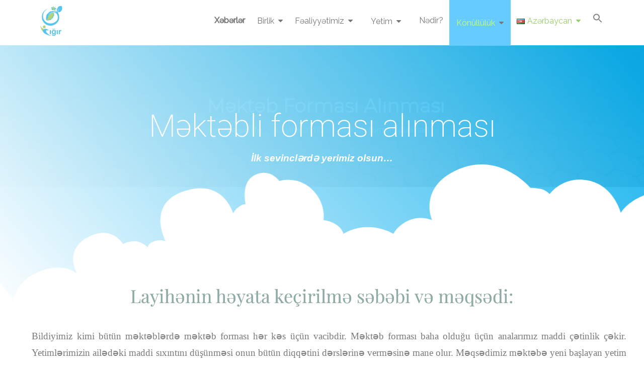

--- FILE ---
content_type: text/html; charset=UTF-8
request_url: https://cigirbirlik.com/layihelerimiz/mekteb-formasi-alinmasi/
body_size: 14733
content:
<!doctype html>
<html lang="az">

	<head>
    <meta charset="UTF-8">
    <meta name="viewport" content="width=device-width, initial-scale=1">
    <link rel="profile" href="https://gmpg.org/xfn/11">

    <title>Məktəb forması alınması &#8211; Cığır Birliyi Rəsmi Web Səhifəsi</title>
<meta name='robots' content='max-image-preview:large' />
	<style>img:is([sizes="auto" i], [sizes^="auto," i]) { contain-intrinsic-size: 3000px 1500px }</style>
	<link rel="alternate" href="https://cigirbirlik.com/layihelerimiz/mekteb-formasi-alinmasi/" hreflang="az" />
<link rel="alternate" href="https://cigirbirlik.com/en/our-projects/buying-school-uniform/" hreflang="en" />
<link rel='dns-prefetch' href='//fonts.googleapis.com' />
<link rel="alternate" type="application/rss+xml" title="Cığır Birliyi Rəsmi Web Səhifəsi &raquo; Qidalandırıcısı" href="https://cigirbirlik.com/feed/" />
<link rel="alternate" type="application/rss+xml" title="Cığır Birliyi Rəsmi Web Səhifəsi &raquo; Şərh Qidalandırıcısı" href="https://cigirbirlik.com/comments/feed/" />
<script type="text/javascript">
/* <![CDATA[ */
window._wpemojiSettings = {"baseUrl":"https:\/\/s.w.org\/images\/core\/emoji\/15.0.3\/72x72\/","ext":".png","svgUrl":"https:\/\/s.w.org\/images\/core\/emoji\/15.0.3\/svg\/","svgExt":".svg","source":{"concatemoji":"https:\/\/cigirbirlik.com\/wp-includes\/js\/wp-emoji-release.min.js?ver=6.7.4"}};
/*! This file is auto-generated */
!function(i,n){var o,s,e;function c(e){try{var t={supportTests:e,timestamp:(new Date).valueOf()};sessionStorage.setItem(o,JSON.stringify(t))}catch(e){}}function p(e,t,n){e.clearRect(0,0,e.canvas.width,e.canvas.height),e.fillText(t,0,0);var t=new Uint32Array(e.getImageData(0,0,e.canvas.width,e.canvas.height).data),r=(e.clearRect(0,0,e.canvas.width,e.canvas.height),e.fillText(n,0,0),new Uint32Array(e.getImageData(0,0,e.canvas.width,e.canvas.height).data));return t.every(function(e,t){return e===r[t]})}function u(e,t,n){switch(t){case"flag":return n(e,"\ud83c\udff3\ufe0f\u200d\u26a7\ufe0f","\ud83c\udff3\ufe0f\u200b\u26a7\ufe0f")?!1:!n(e,"\ud83c\uddfa\ud83c\uddf3","\ud83c\uddfa\u200b\ud83c\uddf3")&&!n(e,"\ud83c\udff4\udb40\udc67\udb40\udc62\udb40\udc65\udb40\udc6e\udb40\udc67\udb40\udc7f","\ud83c\udff4\u200b\udb40\udc67\u200b\udb40\udc62\u200b\udb40\udc65\u200b\udb40\udc6e\u200b\udb40\udc67\u200b\udb40\udc7f");case"emoji":return!n(e,"\ud83d\udc26\u200d\u2b1b","\ud83d\udc26\u200b\u2b1b")}return!1}function f(e,t,n){var r="undefined"!=typeof WorkerGlobalScope&&self instanceof WorkerGlobalScope?new OffscreenCanvas(300,150):i.createElement("canvas"),a=r.getContext("2d",{willReadFrequently:!0}),o=(a.textBaseline="top",a.font="600 32px Arial",{});return e.forEach(function(e){o[e]=t(a,e,n)}),o}function t(e){var t=i.createElement("script");t.src=e,t.defer=!0,i.head.appendChild(t)}"undefined"!=typeof Promise&&(o="wpEmojiSettingsSupports",s=["flag","emoji"],n.supports={everything:!0,everythingExceptFlag:!0},e=new Promise(function(e){i.addEventListener("DOMContentLoaded",e,{once:!0})}),new Promise(function(t){var n=function(){try{var e=JSON.parse(sessionStorage.getItem(o));if("object"==typeof e&&"number"==typeof e.timestamp&&(new Date).valueOf()<e.timestamp+604800&&"object"==typeof e.supportTests)return e.supportTests}catch(e){}return null}();if(!n){if("undefined"!=typeof Worker&&"undefined"!=typeof OffscreenCanvas&&"undefined"!=typeof URL&&URL.createObjectURL&&"undefined"!=typeof Blob)try{var e="postMessage("+f.toString()+"("+[JSON.stringify(s),u.toString(),p.toString()].join(",")+"));",r=new Blob([e],{type:"text/javascript"}),a=new Worker(URL.createObjectURL(r),{name:"wpTestEmojiSupports"});return void(a.onmessage=function(e){c(n=e.data),a.terminate(),t(n)})}catch(e){}c(n=f(s,u,p))}t(n)}).then(function(e){for(var t in e)n.supports[t]=e[t],n.supports.everything=n.supports.everything&&n.supports[t],"flag"!==t&&(n.supports.everythingExceptFlag=n.supports.everythingExceptFlag&&n.supports[t]);n.supports.everythingExceptFlag=n.supports.everythingExceptFlag&&!n.supports.flag,n.DOMReady=!1,n.readyCallback=function(){n.DOMReady=!0}}).then(function(){return e}).then(function(){var e;n.supports.everything||(n.readyCallback(),(e=n.source||{}).concatemoji?t(e.concatemoji):e.wpemoji&&e.twemoji&&(t(e.twemoji),t(e.wpemoji)))}))}((window,document),window._wpemojiSettings);
/* ]]> */
</script>
<style id='wp-emoji-styles-inline-css' type='text/css'>

	img.wp-smiley, img.emoji {
		display: inline !important;
		border: none !important;
		box-shadow: none !important;
		height: 1em !important;
		width: 1em !important;
		margin: 0 0.07em !important;
		vertical-align: -0.1em !important;
		background: none !important;
		padding: 0 !important;
	}
</style>
<style id='classic-theme-styles-inline-css' type='text/css'>
/*! This file is auto-generated */
.wp-block-button__link{color:#fff;background-color:#32373c;border-radius:9999px;box-shadow:none;text-decoration:none;padding:calc(.667em + 2px) calc(1.333em + 2px);font-size:1.125em}.wp-block-file__button{background:#32373c;color:#fff;text-decoration:none}
</style>
<style id='global-styles-inline-css' type='text/css'>
:root{--wp--preset--aspect-ratio--square: 1;--wp--preset--aspect-ratio--4-3: 4/3;--wp--preset--aspect-ratio--3-4: 3/4;--wp--preset--aspect-ratio--3-2: 3/2;--wp--preset--aspect-ratio--2-3: 2/3;--wp--preset--aspect-ratio--16-9: 16/9;--wp--preset--aspect-ratio--9-16: 9/16;--wp--preset--color--black: #000000;--wp--preset--color--cyan-bluish-gray: #abb8c3;--wp--preset--color--white: #ffffff;--wp--preset--color--pale-pink: #f78da7;--wp--preset--color--vivid-red: #cf2e2e;--wp--preset--color--luminous-vivid-orange: #ff6900;--wp--preset--color--luminous-vivid-amber: #fcb900;--wp--preset--color--light-green-cyan: #7bdcb5;--wp--preset--color--vivid-green-cyan: #00d084;--wp--preset--color--pale-cyan-blue: #8ed1fc;--wp--preset--color--vivid-cyan-blue: #0693e3;--wp--preset--color--vivid-purple: #9b51e0;--wp--preset--gradient--vivid-cyan-blue-to-vivid-purple: linear-gradient(135deg,rgba(6,147,227,1) 0%,rgb(155,81,224) 100%);--wp--preset--gradient--light-green-cyan-to-vivid-green-cyan: linear-gradient(135deg,rgb(122,220,180) 0%,rgb(0,208,130) 100%);--wp--preset--gradient--luminous-vivid-amber-to-luminous-vivid-orange: linear-gradient(135deg,rgba(252,185,0,1) 0%,rgba(255,105,0,1) 100%);--wp--preset--gradient--luminous-vivid-orange-to-vivid-red: linear-gradient(135deg,rgba(255,105,0,1) 0%,rgb(207,46,46) 100%);--wp--preset--gradient--very-light-gray-to-cyan-bluish-gray: linear-gradient(135deg,rgb(238,238,238) 0%,rgb(169,184,195) 100%);--wp--preset--gradient--cool-to-warm-spectrum: linear-gradient(135deg,rgb(74,234,220) 0%,rgb(151,120,209) 20%,rgb(207,42,186) 40%,rgb(238,44,130) 60%,rgb(251,105,98) 80%,rgb(254,248,76) 100%);--wp--preset--gradient--blush-light-purple: linear-gradient(135deg,rgb(255,206,236) 0%,rgb(152,150,240) 100%);--wp--preset--gradient--blush-bordeaux: linear-gradient(135deg,rgb(254,205,165) 0%,rgb(254,45,45) 50%,rgb(107,0,62) 100%);--wp--preset--gradient--luminous-dusk: linear-gradient(135deg,rgb(255,203,112) 0%,rgb(199,81,192) 50%,rgb(65,88,208) 100%);--wp--preset--gradient--pale-ocean: linear-gradient(135deg,rgb(255,245,203) 0%,rgb(182,227,212) 50%,rgb(51,167,181) 100%);--wp--preset--gradient--electric-grass: linear-gradient(135deg,rgb(202,248,128) 0%,rgb(113,206,126) 100%);--wp--preset--gradient--midnight: linear-gradient(135deg,rgb(2,3,129) 0%,rgb(40,116,252) 100%);--wp--preset--font-size--small: 13px;--wp--preset--font-size--medium: 20px;--wp--preset--font-size--large: 36px;--wp--preset--font-size--x-large: 42px;--wp--preset--spacing--20: 0.44rem;--wp--preset--spacing--30: 0.67rem;--wp--preset--spacing--40: 1rem;--wp--preset--spacing--50: 1.5rem;--wp--preset--spacing--60: 2.25rem;--wp--preset--spacing--70: 3.38rem;--wp--preset--spacing--80: 5.06rem;--wp--preset--shadow--natural: 6px 6px 9px rgba(0, 0, 0, 0.2);--wp--preset--shadow--deep: 12px 12px 50px rgba(0, 0, 0, 0.4);--wp--preset--shadow--sharp: 6px 6px 0px rgba(0, 0, 0, 0.2);--wp--preset--shadow--outlined: 6px 6px 0px -3px rgba(255, 255, 255, 1), 6px 6px rgba(0, 0, 0, 1);--wp--preset--shadow--crisp: 6px 6px 0px rgba(0, 0, 0, 1);}:where(.is-layout-flex){gap: 0.5em;}:where(.is-layout-grid){gap: 0.5em;}body .is-layout-flex{display: flex;}.is-layout-flex{flex-wrap: wrap;align-items: center;}.is-layout-flex > :is(*, div){margin: 0;}body .is-layout-grid{display: grid;}.is-layout-grid > :is(*, div){margin: 0;}:where(.wp-block-columns.is-layout-flex){gap: 2em;}:where(.wp-block-columns.is-layout-grid){gap: 2em;}:where(.wp-block-post-template.is-layout-flex){gap: 1.25em;}:where(.wp-block-post-template.is-layout-grid){gap: 1.25em;}.has-black-color{color: var(--wp--preset--color--black) !important;}.has-cyan-bluish-gray-color{color: var(--wp--preset--color--cyan-bluish-gray) !important;}.has-white-color{color: var(--wp--preset--color--white) !important;}.has-pale-pink-color{color: var(--wp--preset--color--pale-pink) !important;}.has-vivid-red-color{color: var(--wp--preset--color--vivid-red) !important;}.has-luminous-vivid-orange-color{color: var(--wp--preset--color--luminous-vivid-orange) !important;}.has-luminous-vivid-amber-color{color: var(--wp--preset--color--luminous-vivid-amber) !important;}.has-light-green-cyan-color{color: var(--wp--preset--color--light-green-cyan) !important;}.has-vivid-green-cyan-color{color: var(--wp--preset--color--vivid-green-cyan) !important;}.has-pale-cyan-blue-color{color: var(--wp--preset--color--pale-cyan-blue) !important;}.has-vivid-cyan-blue-color{color: var(--wp--preset--color--vivid-cyan-blue) !important;}.has-vivid-purple-color{color: var(--wp--preset--color--vivid-purple) !important;}.has-black-background-color{background-color: var(--wp--preset--color--black) !important;}.has-cyan-bluish-gray-background-color{background-color: var(--wp--preset--color--cyan-bluish-gray) !important;}.has-white-background-color{background-color: var(--wp--preset--color--white) !important;}.has-pale-pink-background-color{background-color: var(--wp--preset--color--pale-pink) !important;}.has-vivid-red-background-color{background-color: var(--wp--preset--color--vivid-red) !important;}.has-luminous-vivid-orange-background-color{background-color: var(--wp--preset--color--luminous-vivid-orange) !important;}.has-luminous-vivid-amber-background-color{background-color: var(--wp--preset--color--luminous-vivid-amber) !important;}.has-light-green-cyan-background-color{background-color: var(--wp--preset--color--light-green-cyan) !important;}.has-vivid-green-cyan-background-color{background-color: var(--wp--preset--color--vivid-green-cyan) !important;}.has-pale-cyan-blue-background-color{background-color: var(--wp--preset--color--pale-cyan-blue) !important;}.has-vivid-cyan-blue-background-color{background-color: var(--wp--preset--color--vivid-cyan-blue) !important;}.has-vivid-purple-background-color{background-color: var(--wp--preset--color--vivid-purple) !important;}.has-black-border-color{border-color: var(--wp--preset--color--black) !important;}.has-cyan-bluish-gray-border-color{border-color: var(--wp--preset--color--cyan-bluish-gray) !important;}.has-white-border-color{border-color: var(--wp--preset--color--white) !important;}.has-pale-pink-border-color{border-color: var(--wp--preset--color--pale-pink) !important;}.has-vivid-red-border-color{border-color: var(--wp--preset--color--vivid-red) !important;}.has-luminous-vivid-orange-border-color{border-color: var(--wp--preset--color--luminous-vivid-orange) !important;}.has-luminous-vivid-amber-border-color{border-color: var(--wp--preset--color--luminous-vivid-amber) !important;}.has-light-green-cyan-border-color{border-color: var(--wp--preset--color--light-green-cyan) !important;}.has-vivid-green-cyan-border-color{border-color: var(--wp--preset--color--vivid-green-cyan) !important;}.has-pale-cyan-blue-border-color{border-color: var(--wp--preset--color--pale-cyan-blue) !important;}.has-vivid-cyan-blue-border-color{border-color: var(--wp--preset--color--vivid-cyan-blue) !important;}.has-vivid-purple-border-color{border-color: var(--wp--preset--color--vivid-purple) !important;}.has-vivid-cyan-blue-to-vivid-purple-gradient-background{background: var(--wp--preset--gradient--vivid-cyan-blue-to-vivid-purple) !important;}.has-light-green-cyan-to-vivid-green-cyan-gradient-background{background: var(--wp--preset--gradient--light-green-cyan-to-vivid-green-cyan) !important;}.has-luminous-vivid-amber-to-luminous-vivid-orange-gradient-background{background: var(--wp--preset--gradient--luminous-vivid-amber-to-luminous-vivid-orange) !important;}.has-luminous-vivid-orange-to-vivid-red-gradient-background{background: var(--wp--preset--gradient--luminous-vivid-orange-to-vivid-red) !important;}.has-very-light-gray-to-cyan-bluish-gray-gradient-background{background: var(--wp--preset--gradient--very-light-gray-to-cyan-bluish-gray) !important;}.has-cool-to-warm-spectrum-gradient-background{background: var(--wp--preset--gradient--cool-to-warm-spectrum) !important;}.has-blush-light-purple-gradient-background{background: var(--wp--preset--gradient--blush-light-purple) !important;}.has-blush-bordeaux-gradient-background{background: var(--wp--preset--gradient--blush-bordeaux) !important;}.has-luminous-dusk-gradient-background{background: var(--wp--preset--gradient--luminous-dusk) !important;}.has-pale-ocean-gradient-background{background: var(--wp--preset--gradient--pale-ocean) !important;}.has-electric-grass-gradient-background{background: var(--wp--preset--gradient--electric-grass) !important;}.has-midnight-gradient-background{background: var(--wp--preset--gradient--midnight) !important;}.has-small-font-size{font-size: var(--wp--preset--font-size--small) !important;}.has-medium-font-size{font-size: var(--wp--preset--font-size--medium) !important;}.has-large-font-size{font-size: var(--wp--preset--font-size--large) !important;}.has-x-large-font-size{font-size: var(--wp--preset--font-size--x-large) !important;}
:where(.wp-block-post-template.is-layout-flex){gap: 1.25em;}:where(.wp-block-post-template.is-layout-grid){gap: 1.25em;}
:where(.wp-block-columns.is-layout-flex){gap: 2em;}:where(.wp-block-columns.is-layout-grid){gap: 2em;}
:root :where(.wp-block-pullquote){font-size: 1.5em;line-height: 1.6;}
</style>
<link rel='stylesheet' id='socials-ignited-css' href='https://cigirbirlik.com/wp-content/plugins/socials-ignited/includes/assets/css/style.min.css?ver=2.0.0' type='text/css' media='all' />
<link rel='stylesheet' id='ivory-search-styles-css' href='https://cigirbirlik.com/wp-content/plugins/add-search-to-menu/public/css/ivory-search.min.css?ver=5.5.11' type='text/css' media='all' />
<link rel='stylesheet' id='ngo-charity-lite-style-css' href='https://cigirbirlik.com/wp-content/themes/ngo-charity-lite/style.css?ver=6.7.4' type='text/css' media='all' />
<link rel='stylesheet' id='ngo-charity-lite-fonts-css' href='//fonts.googleapis.com/css?family=Montserrat%3A300%7CRaleway%3A400%2C500' type='text/css' media='all' />
<link rel='stylesheet' id='ngo-charity-custom-style-css' href='https://cigirbirlik.com/wp-content/themes/ngo-charity-lite/assets/css/ngo-charity-lite.css?ver=6.7.4' type='text/css' media='all' />
<link rel='stylesheet' id='dflip-style-css' href='https://cigirbirlik.com/wp-content/plugins/3d-flipbook-dflip-lite/assets/css/dflip.min.css?ver=2.3.65' type='text/css' media='all' />
<link rel='stylesheet' id='elementor-icons-css' href='https://cigirbirlik.com/wp-content/plugins/elementor/assets/lib/eicons/css/elementor-icons.min.css?ver=5.40.0' type='text/css' media='all' />
<link rel='stylesheet' id='elementor-frontend-css' href='https://cigirbirlik.com/wp-content/plugins/elementor/assets/css/frontend.min.css?ver=3.29.2' type='text/css' media='all' />
<link rel='stylesheet' id='elementor-post-7857-css' href='https://cigirbirlik.com/wp-content/uploads/elementor/css/post-7857.css?ver=1739561286' type='text/css' media='all' />
<link rel='stylesheet' id='font-awesome-5-all-css' href='https://cigirbirlik.com/wp-content/plugins/elementor/assets/lib/font-awesome/css/all.min.css?ver=3.29.2' type='text/css' media='all' />
<link rel='stylesheet' id='font-awesome-4-shim-css' href='https://cigirbirlik.com/wp-content/plugins/elementor/assets/lib/font-awesome/css/v4-shims.min.css?ver=3.29.2' type='text/css' media='all' />
<link rel='stylesheet' id='widget-text-editor-css' href='https://cigirbirlik.com/wp-content/plugins/elementor/assets/css/widget-text-editor.min.css?ver=3.29.2' type='text/css' media='all' />
<link rel='stylesheet' id='widget-heading-css' href='https://cigirbirlik.com/wp-content/plugins/elementor/assets/css/widget-heading.min.css?ver=3.29.2' type='text/css' media='all' />
<link rel='stylesheet' id='e-shapes-css' href='https://cigirbirlik.com/wp-content/plugins/elementor/assets/css/conditionals/shapes.min.css?ver=3.29.2' type='text/css' media='all' />
<link rel='stylesheet' id='widget-spacer-css' href='https://cigirbirlik.com/wp-content/plugins/elementor/assets/css/widget-spacer.min.css?ver=3.29.2' type='text/css' media='all' />
<link rel='stylesheet' id='swiper-css' href='https://cigirbirlik.com/wp-content/plugins/elementor/assets/lib/swiper/v8/css/swiper.min.css?ver=8.4.5' type='text/css' media='all' />
<link rel='stylesheet' id='e-swiper-css' href='https://cigirbirlik.com/wp-content/plugins/elementor/assets/css/conditionals/e-swiper.min.css?ver=3.29.2' type='text/css' media='all' />
<link rel='stylesheet' id='widget-image-carousel-css' href='https://cigirbirlik.com/wp-content/plugins/elementor/assets/css/widget-image-carousel.min.css?ver=3.29.2' type='text/css' media='all' />
<link rel='stylesheet' id='widget-social-icons-css' href='https://cigirbirlik.com/wp-content/plugins/elementor/assets/css/widget-social-icons.min.css?ver=3.29.2' type='text/css' media='all' />
<link rel='stylesheet' id='e-apple-webkit-css' href='https://cigirbirlik.com/wp-content/plugins/elementor/assets/css/conditionals/apple-webkit.min.css?ver=3.29.2' type='text/css' media='all' />
<link rel='stylesheet' id='e-animation-bounce-css' href='https://cigirbirlik.com/wp-content/plugins/elementor/assets/lib/animations/styles/bounce.min.css?ver=3.29.2' type='text/css' media='all' />
<link rel='stylesheet' id='e-animation-zoomInRight-css' href='https://cigirbirlik.com/wp-content/plugins/elementor/assets/lib/animations/styles/zoomInRight.min.css?ver=3.29.2' type='text/css' media='all' />
<link rel='stylesheet' id='elementor-post-4934-css' href='https://cigirbirlik.com/wp-content/uploads/elementor/css/post-4934.css?ver=1739633476' type='text/css' media='all' />
<link rel='stylesheet' id='elementor-gf-local-roboto-css' href='https://cigirbirlik.com/wp-content/uploads/elementor/google-fonts/css/roboto.css?ver=1750241700' type='text/css' media='all' />
<link rel='stylesheet' id='elementor-gf-local-robotoslab-css' href='https://cigirbirlik.com/wp-content/uploads/elementor/google-fonts/css/robotoslab.css?ver=1750241708' type='text/css' media='all' />
<link rel='stylesheet' id='elementor-gf-local-playfairdisplay-css' href='https://cigirbirlik.com/wp-content/uploads/elementor/google-fonts/css/playfairdisplay.css?ver=1750241819' type='text/css' media='all' />
<link rel='stylesheet' id='elementor-icons-shared-0-css' href='https://cigirbirlik.com/wp-content/plugins/elementor/assets/lib/font-awesome/css/fontawesome.min.css?ver=5.15.3' type='text/css' media='all' />
<link rel='stylesheet' id='elementor-icons-fa-brands-css' href='https://cigirbirlik.com/wp-content/plugins/elementor/assets/lib/font-awesome/css/brands.min.css?ver=5.15.3' type='text/css' media='all' />
<script type="text/javascript" src="https://cigirbirlik.com/wp-includes/js/jquery/jquery.min.js?ver=3.7.1" id="jquery-core-js"></script>
<script type="text/javascript" src="https://cigirbirlik.com/wp-includes/js/jquery/jquery-migrate.min.js?ver=3.4.1" id="jquery-migrate-js"></script>
<script type="text/javascript" src="https://cigirbirlik.com/wp-content/plugins/elementor/assets/lib/font-awesome/js/v4-shims.min.js?ver=3.29.2" id="font-awesome-4-shim-js"></script>
<link rel="https://api.w.org/" href="https://cigirbirlik.com/wp-json/" /><link rel="alternate" title="JSON" type="application/json" href="https://cigirbirlik.com/wp-json/wp/v2/pages/4934" /><link rel="EditURI" type="application/rsd+xml" title="RSD" href="https://cigirbirlik.com/xmlrpc.php?rsd" />
<meta name="generator" content="WordPress 6.7.4" />
<link rel="canonical" href="https://cigirbirlik.com/layihelerimiz/mekteb-formasi-alinmasi/" />
<link rel='shortlink' href='https://cigirbirlik.com/?p=4934' />
<link rel="alternate" title="oEmbed (JSON)" type="application/json+oembed" href="https://cigirbirlik.com/wp-json/oembed/1.0/embed?url=https%3A%2F%2Fcigirbirlik.com%2Flayihelerimiz%2Fmekteb-formasi-alinmasi%2F" />
<link rel="alternate" title="oEmbed (XML)" type="text/xml+oembed" href="https://cigirbirlik.com/wp-json/oembed/1.0/embed?url=https%3A%2F%2Fcigirbirlik.com%2Flayihelerimiz%2Fmekteb-formasi-alinmasi%2F&#038;format=xml" />
<meta name="generator" content="Elementor 3.29.2; features: additional_custom_breakpoints, e_local_google_fonts; settings: css_print_method-external, google_font-enabled, font_display-auto">
			<style>
				.e-con.e-parent:nth-of-type(n+4):not(.e-lazyloaded):not(.e-no-lazyload),
				.e-con.e-parent:nth-of-type(n+4):not(.e-lazyloaded):not(.e-no-lazyload) * {
					background-image: none !important;
				}
				@media screen and (max-height: 1024px) {
					.e-con.e-parent:nth-of-type(n+3):not(.e-lazyloaded):not(.e-no-lazyload),
					.e-con.e-parent:nth-of-type(n+3):not(.e-lazyloaded):not(.e-no-lazyload) * {
						background-image: none !important;
					}
				}
				@media screen and (max-height: 640px) {
					.e-con.e-parent:nth-of-type(n+2):not(.e-lazyloaded):not(.e-no-lazyload),
					.e-con.e-parent:nth-of-type(n+2):not(.e-lazyloaded):not(.e-no-lazyload) * {
						background-image: none !important;
					}
				}
			</style>
			<link rel="icon" href="https://cigirbirlik.com/wp-content/uploads/2021/12/cropped-logo-scaled-2-32x32.jpg" sizes="32x32" />
<link rel="icon" href="https://cigirbirlik.com/wp-content/uploads/2021/12/cropped-logo-scaled-2-192x192.jpg" sizes="192x192" />
<link rel="apple-touch-icon" href="https://cigirbirlik.com/wp-content/uploads/2021/12/cropped-logo-scaled-2-180x180.jpg" />
<meta name="msapplication-TileImage" content="https://cigirbirlik.com/wp-content/uploads/2021/12/cropped-logo-scaled-2-270x270.jpg" />
		<style type="text/css" id="wp-custom-css">
			
.menu-item-3378 {
    border: none;
    color: white;
    background-color: #99cc66;
    padding: 4px 7px;
    cursor: pointer;
}

.menu-item-3364 {
    
	border: none;
    color: red;
    background-color: #66ccff;
    padding: 4px 2px;
    cursor: pointer;
}

.menu-item-3087 {
    border: none;
    padding: 1px 12px;
    cursor: pointer;

}

.navbar-header {
    border: none;
    padding: 0px 0px;
    cursor: pointer;
    margin-bottom: 0px;
	
}

/* TR menu */
.menu-item-3251{
    border: none;
    color: white;
    background-color: #66ccff;
    padding: 4px 2px;
    cursor: pointer;
}

.menu-item-3254 {
    border: none;
    color: white;
    background-color: #99cc66;
    padding: 4px 7px;
    cursor: pointer;
	}


/* RU menu */
.menu-item-6198{
    border: none;
    color: white;
    background-color: #66ccff;
    padding: 4px 2px;
    cursor: pointer;
}

.menu-item-6199 {
    border: none;
    color: white;
    background-color: #99cc66;
    padding: 4px 7px;
    cursor: pointer;
	}

/* EN menu */
.menu-item-6291{
    border: none;
    color: white;
    background-color: #66ccff;
    padding: 4px 2px;
    cursor: pointer;
}

.menu-item-6292 {
    border: none;
    color: white;
    background-color: #99cc66;
    padding: 4px 7px;
    cursor: pointer;
	}

		</style>
					<style type="text/css">
					.is-form-id-7049 .is-search-submit:focus,
			.is-form-id-7049 .is-search-submit:hover,
			.is-form-id-7049 .is-search-submit,
            .is-form-id-7049 .is-search-icon {
			            background-color: #ffffff !important;            			}
            			.is-form-style-1.is-form-id-7049 .is-search-input:focus,
			.is-form-style-1.is-form-id-7049 .is-search-input:hover,
			.is-form-style-1.is-form-id-7049 .is-search-input,
			.is-form-style-2.is-form-id-7049 .is-search-input:focus,
			.is-form-style-2.is-form-id-7049 .is-search-input:hover,
			.is-form-style-2.is-form-id-7049 .is-search-input,
			.is-form-style-3.is-form-id-7049 .is-search-input:focus,
			.is-form-style-3.is-form-id-7049 .is-search-input:hover,
			.is-form-style-3.is-form-id-7049 .is-search-input,
			.is-form-id-7049 .is-search-input:focus,
			.is-form-id-7049 .is-search-input:hover,
			.is-form-id-7049 .is-search-input {
                                                                                                background-color: #ffffff !important;			}
                        			</style>
			
</head>

<body class="page-template page-template-elementor_header_footer page page-id-4934 page-child parent-pageid-4214 wp-custom-logo ngo-charity-lite elementor-default elementor-template-full-width elementor-kit-7857 elementor-page elementor-page-4934">
 
	
<div class="loader">
    <div class="load-three-bounce">
        <div class="load-child bounce1"></div>
        <div class="load-child bounce2"></div>
        <div class="load-child bounce3"></div>
    </div>
</div>
<header id="top" class="header hero">
    <div class="header-wrap">
                <!-- Start of Naviation -->
        <div class="nav-wrapper">
            <div class="container">
                <nav id="primary-nav" class="navbar navbar-default">
                    <div class="navbar-header">
                        <div class="header-logo">
                            <a href="https://cigirbirlik.com/" class="custom-logo-link" rel="home"><img fetchpriority="high" width="2560" height="2560" src="https://cigirbirlik.com/wp-content/uploads/2021/12/logo-scaled.jpg" class="custom-logo" alt="Cığır Birliyi Rəsmi Web Səhifəsi" decoding="async" srcset="https://cigirbirlik.com/wp-content/uploads/2021/12/logo-scaled.jpg 2560w, https://cigirbirlik.com/wp-content/uploads/2021/12/logo-300x300.jpg 300w, https://cigirbirlik.com/wp-content/uploads/2021/12/logo-1024x1024.jpg 1024w, https://cigirbirlik.com/wp-content/uploads/2021/12/logo-768x768.jpg 768w, https://cigirbirlik.com/wp-content/uploads/2021/12/logo-1536x1536.jpg 1536w, https://cigirbirlik.com/wp-content/uploads/2021/12/logo-2048x2048.jpg 2048w" sizes="(max-width: 2560px) 100vw, 2560px" /></a>                        </div>
                        <button type="button" class="navbar-toggle" data-toggle="collapse"
                                data-target="#navbar-collapse">
                            <span class="icon-bar"></span>
                            <span class="icon-bar"></span>
                            <span class="icon-bar"></span>
                        </button>
                    </div>


                    <!-- Brand and toggle get grouped for better mobile display -->

                    <!-- Collect the nav links, forms, and other content for toggling -->
                    <div class="collapse navbar-collapse" id="navbar-collapse">
                        <ul id="menu-az_menu" class="nav navbar-nav navbar-right"><li itemscope="itemscope" itemtype="https://www.schema.org/SiteNavigationElement" id="menu-item-3361" class="menu-item menu-item-type-post_type menu-item-object-page menu-item-3361 nav-item"><a title="Xəbərlər" href="https://cigirbirlik.com/gund%c9%99m/" class="nav-link"><b>Xəbərlər</b></a></li>
<li itemscope="itemscope" itemtype="https://www.schema.org/SiteNavigationElement" id="menu-item-1575" class="menu-item menu-item-type-custom menu-item-object-custom menu-item-has-children dropdown menu-item-1575 nav-item"><a title="Birlik" href="#" class="nav-link">Birlik</a>
<ul role="menu" class=" dropdown-menu">
	<li itemscope="itemscope" itemtype="https://www.schema.org/SiteNavigationElement" id="menu-item-61" class="menu-item menu-item-type-post_type menu-item-object-page menu-item-61 nav-item"><a title="Haqqımızda" href="https://cigirbirlik.com/haqqimizda/" class="dropdown-item">Haqqımızda</a></li>
	<li itemscope="itemscope" itemtype="https://www.schema.org/SiteNavigationElement" id="menu-item-3112" class="menu-item menu-item-type-post_type menu-item-object-page menu-item-3112 nav-item"><a title="Logo" href="https://cigirbirlik.com/logo/" class="dropdown-item">Logo</a></li>
	<li itemscope="itemscope" itemtype="https://www.schema.org/SiteNavigationElement" id="menu-item-60" class="menu-item menu-item-type-post_type menu-item-object-page menu-item-60 nav-item"><a title="Əlaqə" href="https://cigirbirlik.com/eleqe/" class="dropdown-item">Əlaqə</a></li>
</ul>
</li>
<li itemscope="itemscope" itemtype="https://www.schema.org/SiteNavigationElement" id="menu-item-1163" class="menu-item menu-item-type-custom menu-item-object-custom menu-item-has-children dropdown menu-item-1163 nav-item"><a title="Fəaliyyətimiz" href="#" class="nav-link">Fəaliyyətimiz</a>
<ul role="menu" class=" dropdown-menu">
	<li itemscope="itemscope" itemtype="https://www.schema.org/SiteNavigationElement" id="menu-item-1157" class="menu-item menu-item-type-post_type menu-item-object-page menu-item-1157 nav-item"><a title="Fəaliyyət istiqaməti" href="https://cigirbirlik.com/fealiyyet-istiqameti/" class="dropdown-item">Fəaliyyət istiqaməti</a></li>
	<li itemscope="itemscope" itemtype="https://www.schema.org/SiteNavigationElement" id="menu-item-4531" class="menu-item menu-item-type-post_type menu-item-object-page current-page-ancestor menu-item-4531 nav-item"><a title="Layihələrimiz" href="https://cigirbirlik.com/layihelerimiz/" class="dropdown-item">Layihələrimiz</a></li>
	<li itemscope="itemscope" itemtype="https://www.schema.org/SiteNavigationElement" id="menu-item-14095" class="menu-item menu-item-type-post_type menu-item-object-page menu-item-14095 nav-item"><a title="Sosial Sahibkarlıq və “Cığır”" href="https://cigirbirlik.com/layihelerimiz/sosial-sahibkarliq-ve-cigir/" class="dropdown-item">Sosial Sahibkarlıq və “Cığır”</a></li>
	<li itemscope="itemscope" itemtype="https://www.schema.org/SiteNavigationElement" id="menu-item-8249" class="menu-item menu-item-type-post_type menu-item-object-page menu-item-8249 nav-item"><a title="Nəşrlərimiz" href="https://cigirbirlik.com/nesrlerimiz/" class="dropdown-item">Nəşrlərimiz</a></li>
	<li itemscope="itemscope" itemtype="https://www.schema.org/SiteNavigationElement" id="menu-item-8972" class="menu-item menu-item-type-post_type menu-item-object-page menu-item-8972 nav-item"><a title="Qəhrəmanlarımız" href="https://cigirbirlik.com/igid-qehremanlarimiz/" class="dropdown-item">Qəhrəmanlarımız</a></li>
	<li itemscope="itemscope" itemtype="https://www.schema.org/SiteNavigationElement" id="menu-item-5479" class="menu-item menu-item-type-custom menu-item-object-custom menu-item-5479 nav-item"><a title="Yetim Himayə Sistemi" href="https://yetim.cigirbirlik.com" class="dropdown-item">Yetim Himayə Sistemi</a></li>
	<li itemscope="itemscope" itemtype="https://www.schema.org/SiteNavigationElement" id="menu-item-8005" class="menu-item menu-item-type-custom menu-item-object-custom menu-item-has-children dropdown menu-item-8005 nav-item"><a title="Əmanət ana" href="#" class="dropdown-item">Əmanət ana</a>
	<ul role="menu" class=" dropdown-menu dropdown-sub">
		<li itemscope="itemscope" itemtype="https://www.schema.org/SiteNavigationElement" id="menu-item-8008" class="menu-item menu-item-type-custom menu-item-object-custom menu-item-8008 nav-item"><a title="Sosial rifah" href="https://cigirbirlik.com/sosial-rifah/" class="dropdown-item">Sosial rifah</a></li>
		<li itemscope="itemscope" itemtype="https://www.schema.org/SiteNavigationElement" id="menu-item-8009" class="menu-item menu-item-type-custom menu-item-object-custom menu-item-8009 nav-item"><a title="Mənəvi dəstək" href="https://cigirbirlik.com/menevi-destek/" class="dropdown-item">Mənəvi dəstək</a></li>
	</ul>
</li>
	<li itemscope="itemscope" itemtype="https://www.schema.org/SiteNavigationElement" id="menu-item-1151" class="menu-item menu-item-type-post_type menu-item-object-page menu-item-1151 nav-item"><a title="Layihə Sponsorluğu" href="https://cigirbirlik.com/layihe-sponsorluq/" class="dropdown-item">Layihə Sponsorluğu</a></li>
	<li itemscope="itemscope" itemtype="https://www.schema.org/SiteNavigationElement" id="menu-item-1150" class="menu-item menu-item-type-post_type menu-item-object-page menu-item-1150 nav-item"><a title="Hovuz" href="https://cigirbirlik.com/hovuz/" class="dropdown-item">Hovuz</a></li>
</ul>
</li>
<li itemscope="itemscope" itemtype="https://www.schema.org/SiteNavigationElement" id="menu-item-3087" class="menu-item menu-item-type-custom menu-item-object-custom menu-item-has-children dropdown menu-item-3087 nav-item"><a title="Yetim" href="#" class="nav-link">Yetim</a>
<ul role="menu" class=" dropdown-menu">
	<li itemscope="itemscope" itemtype="https://www.schema.org/SiteNavigationElement" id="menu-item-24607" class="menu-item menu-item-type-post_type menu-item-object-page menu-item-24607 nav-item"><a title="Nəşrlərimiz" href="https://cigirbirlik.com/nesrlerimiz/" class="dropdown-item">Nəşrlərimiz</a></li>
	<li itemscope="itemscope" itemtype="https://www.schema.org/SiteNavigationElement" id="menu-item-66" class="menu-item menu-item-type-post_type menu-item-object-page menu-item-66 nav-item"><a title="Yetim kimdir?" href="https://cigirbirlik.com/yetim-kimdir/" class="dropdown-item">Yetim kimdir?</a></li>
	<li itemscope="itemscope" itemtype="https://www.schema.org/SiteNavigationElement" id="menu-item-67" class="menu-item menu-item-type-post_type menu-item-object-page menu-item-67 nav-item"><a title="Yetim Ayələri" href="https://cigirbirlik.com/yetim-ayeleri/" class="dropdown-item">Yetim Ayələri</a></li>
	<li itemscope="itemscope" itemtype="https://www.schema.org/SiteNavigationElement" id="menu-item-68" class="menu-item menu-item-type-post_type menu-item-object-page menu-item-68 nav-item"><a title="Yetimin Haqları" href="https://cigirbirlik.com/yetimin-haklari/" class="dropdown-item">Yetimin Haqları</a></li>
</ul>
</li>
<li itemscope="itemscope" itemtype="https://www.schema.org/SiteNavigationElement" id="menu-item-4210" class="menu-item menu-item-type-post_type menu-item-object-page menu-item-4210 nav-item"><a title="Nədir?" href="https://cigirbirlik.com/nedir-az/" class="nav-link">Nədir?</a></li>
<li itemscope="itemscope" itemtype="https://www.schema.org/SiteNavigationElement" id="menu-item-3364" class="menu-item menu-item-type-custom menu-item-object-custom menu-item-has-children dropdown menu-item-3364 nav-item"><a title="Könüllülük" href="#" class="nav-link"><font color="ccff66">Könüllülük</font></a>
<ul role="menu" class=" dropdown-menu">
	<li itemscope="itemscope" itemtype="https://www.schema.org/SiteNavigationElement" id="menu-item-3353" class="menu-item menu-item-type-custom menu-item-object-custom menu-item-3353 nav-item"><a title="Könüllü fəaliyyəti" href="https://cigirbirlik.com/konulluler/" class="dropdown-item">Könüllü fəaliyyəti</a></li>
	<li itemscope="itemscope" itemtype="https://www.schema.org/SiteNavigationElement" id="menu-item-3354" class="menu-item menu-item-type-custom menu-item-object-custom menu-item-3354 nav-item"><a title="Könüllü Müraciət Forması" href="https://cigirbirlik.com/bize-qosulun/" class="dropdown-item">Könüllü Müraciət Forması</a></li>
</ul>
</li>
<li itemscope="itemscope" itemtype="https://www.schema.org/SiteNavigationElement" id="menu-item-3209" class="pll-parent-menu-item menu-item menu-item-type-custom menu-item-object-custom current-menu-parent menu-item-has-children dropdown active menu-item-3209 nav-item"><a title="Azərbaycan" href="#pll_switcher" class="nav-link"><img src="[data-uri]" alt="" width="16" height="11" style="width: 16px; height: 11px;" /><span style="margin-left:0.3em;">Azərbaycan</span></a>
<ul role="menu" class=" dropdown-menu">
	<li itemscope="itemscope" itemtype="https://www.schema.org/SiteNavigationElement" id="menu-item-3209-az" class="lang-item lang-item-21 lang-item-az current-lang lang-item-first menu-item menu-item-type-custom menu-item-object-custom menu-item-3209-az nav-item"><a title="Azərbaycan" href="https://cigirbirlik.com/layihelerimiz/mekteb-formasi-alinmasi/" class="dropdown-item" hreflang="az" lang="az"><img src="[data-uri]" alt="" width="16" height="11" style="width: 16px; height: 11px;" /><span style="margin-left:0.3em;">Azərbaycan</span></a></li>
	<li itemscope="itemscope" itemtype="https://www.schema.org/SiteNavigationElement" id="menu-item-3209-tr" class="lang-item lang-item-24 lang-item-tr no-translation menu-item menu-item-type-custom menu-item-object-custom menu-item-3209-tr nav-item"><a title="Türkçe" href="https://cigirbirlik.com/tr/ana-sayfa/" class="dropdown-item" hreflang="tr-TR" lang="tr-TR"><img src="[data-uri]" alt="" width="16" height="11" style="width: 16px; height: 11px;" /><span style="margin-left:0.3em;">Türkçe</span></a></li>
	<li itemscope="itemscope" itemtype="https://www.schema.org/SiteNavigationElement" id="menu-item-3209-en" class="lang-item lang-item-28 lang-item-en menu-item menu-item-type-custom menu-item-object-custom menu-item-3209-en nav-item"><a title="English" href="https://cigirbirlik.com/en/our-projects/buying-school-uniform/" class="dropdown-item" hreflang="en-US" lang="en-US"><img loading="lazy" src="[data-uri]" alt="" width="16" height="11" style="width: 16px; height: 11px;" /><span style="margin-left:0.3em;">English</span></a></li>
	<li itemscope="itemscope" itemtype="https://www.schema.org/SiteNavigationElement" id="menu-item-3209-ru" class="lang-item lang-item-32 lang-item-ru no-translation menu-item menu-item-type-custom menu-item-object-custom menu-item-3209-ru nav-item"><a title="Русский" href="https://cigirbirlik.com/ru/%d0%b4%d0%be%d0%bc%d0%b0%d1%88%d0%bd%d1%8f%d1%8f-%d1%81%d1%82%d1%80%d0%b0%d0%bd%d0%b8%d1%86%d0%b0/" class="dropdown-item" hreflang="ru-RU" lang="ru-RU"><img loading="lazy" src="[data-uri]" alt="" width="16" height="11" style="width: 16px; height: 11px;" /><span style="margin-left:0.3em;">Русский</span></a></li>
</ul>
</li>
<li class=" astm-search-menu is-menu is-dropdown menu-item"><a href="#" role="button" aria-label="Search Icon Link"><svg width="20" height="20" class="search-icon" role="img" viewBox="2 9 20 5" focusable="false" aria-label="Search">
						<path class="search-icon-path" d="M15.5 14h-.79l-.28-.27C15.41 12.59 16 11.11 16 9.5 16 5.91 13.09 3 9.5 3S3 5.91 3 9.5 5.91 16 9.5 16c1.61 0 3.09-.59 4.23-1.57l.27.28v.79l5 4.99L20.49 19l-4.99-5zm-6 0C7.01 14 5 11.99 5 9.5S7.01 5 9.5 5 14 7.01 14 9.5 11.99 14 9.5 14z"></path></svg></a><form  class="is-search-form is-form-style is-form-style-3 is-form-id-7049 " action="https://cigirbirlik.com/" method="get" role="search" ><label for="is-search-input-7049"><span class="is-screen-reader-text">Search for:</span><input  type="search" id="is-search-input-7049" name="s" value="" class="is-search-input" placeholder="" autocomplete=off /></label><button type="submit" class="is-search-submit"><span class="is-screen-reader-text">Search Button</span><span class="is-search-icon"><svg focusable="false" aria-label="Search" xmlns="http://www.w3.org/2000/svg" viewBox="0 0 24 24" width="24px"><path d="M15.5 14h-.79l-.28-.27C15.41 12.59 16 11.11 16 9.5 16 5.91 13.09 3 9.5 3S3 5.91 3 9.5 5.91 16 9.5 16c1.61 0 3.09-.59 4.23-1.57l.27.28v.79l5 4.99L20.49 19l-4.99-5zm-6 0C7.01 14 5 11.99 5 9.5S7.01 5 9.5 5 14 7.01 14 9.5 11.99 14 9.5 14z"></path></svg></span></button></form></li></ul>                    </div><!-- End navbar-collapse -->

            </div>
            </nav>
        </div>
        <!-- End of Navigation -->
    </div>


            <div class="inner-banner-wrap"
             style="background-image:url(https://cigirbirlik.com/wp-content/uploads/2019/06/cropped-he-o.jpg)">
            <div class="container">
                <div class="row">
                    <div class="inner-banner-content">
                        <h2>Məktəb forması alınması</h2>                        <div class="header-breadcrumb">
                            <ul class="breadcrumb"><li><a href="https://cigirbirlik.com">Ana səhifə</a></li> <li><a href="https://cigirbirlik.com/layihelerimiz/">Layihələrimiz</a></li>  <li>Məktəb forması alınması</li></ul>                        </div>
                    </div>
                </div>
            </div>
        </div>
        
</header>
		<div data-elementor-type="wp-post" data-elementor-id="4934" class="elementor elementor-4934">
						<section class="elementor-section elementor-top-section elementor-element elementor-element-3484cbf5 elementor-section-boxed elementor-section-height-default elementor-section-height-default" data-id="3484cbf5" data-element_type="section">
						<div class="elementor-container elementor-column-gap-default">
					<div class="elementor-column elementor-col-100 elementor-top-column elementor-element elementor-element-7f1ba979" data-id="7f1ba979" data-element_type="column">
			<div class="elementor-widget-wrap elementor-element-populated">
						<div class="elementor-element elementor-element-7605f8cd elementor-widget elementor-widget-text-editor" data-id="7605f8cd" data-element_type="widget" data-widget_type="text-editor.default">
				<div class="elementor-widget-container">
									<style>
.entry-title {display:none;}
</style>								</div>
				</div>
					</div>
		</div>
					</div>
		</section>
				<section class="elementor-section elementor-top-section elementor-element elementor-element-703f7c99 elementor-reverse-tablet elementor-reverse-mobile elementor-section-boxed elementor-section-height-default elementor-section-height-default" data-id="703f7c99" data-element_type="section" data-settings="{&quot;background_background&quot;:&quot;gradient&quot;,&quot;shape_divider_bottom&quot;:&quot;clouds&quot;,&quot;shape_divider_bottom_negative&quot;:&quot;yes&quot;,&quot;animation_mobile&quot;:&quot;none&quot;}">
							<div class="elementor-background-overlay"></div>
						<div class="elementor-shape elementor-shape-bottom" aria-hidden="true" data-negative="true">
			<svg xmlns="http://www.w3.org/2000/svg" viewBox="0 0 283.5 27.8" preserveAspectRatio="xMidYMax slice">
	<path class="elementor-shape-fill" d="M265.8 3.5c-10.9 0-15.9 6.2-15.9 6.2s-3.6-3.5-9.2-.9c-9.1 4.1-4.4 13.4-4.4 13.4s-1.2.2-1.9.9c-.6.7-.5 1.9-.5 1.9s-1-.5-2.3-.2c-1.3.3-1.6 1.4-1.6 1.4s.4-3.4-1.5-5c-3.9-3.4-8.3-.2-8.3-.2s-.6-.7-.9-.9c-.4-.2-1.2-.2-1.2-.2s-4.4-3.6-11.5-2.6-10.4 7.9-10.4 7.9-.5-3.3-3.9-4.9c-4.8-2.4-7.4 0-7.4 0s2.4-4.1-1.9-6.4-6.2 1.2-6.2 1.2-.9-.5-2.1-.5-2.3 1.1-2.3 1.1.1-.7-1.1-1.1c-1.2-.4-2 0-2 0s3.6-6.8-3.5-8.9c-6-1.8-7.9 2.6-8.4 4-.1-.3-.4-.7-.9-1.1-1-.7-1.3-.5-1.3-.5s1-4-1.7-5.2c-2.7-1.2-4.2 1.1-4.2 1.1s-3.1-1-5.7 1.4-2.1 5.5-2.1 5.5-.9 0-2.1.7-1.4 1.7-1.4 1.7-1.7-1.2-4.3-1.2c-2.6 0-4.5 1.2-4.5 1.2s-.7-1.5-2.8-2.4c-2.1-.9-4 0-4 0s2.6-5.9-4.7-9c-7.3-3.1-12.6 3.3-12.6 3.3s-.9 0-1.9.2c-.9.2-1.5.9-1.5.9S99.4 3 94.9 3.9c-4.5.9-5.7 5.7-5.7 5.7s-2.8-5-12.3-3.9-11.1 6-11.1 6-1.2-1.4-4-.7c-.8.2-1.3.5-1.8.9-.9-2.1-2.7-4.9-6.2-4.4-3.2.4-4 2.2-4 2.2s-.5-.7-1.2-.7h-1.4s-.5-.9-1.7-1.4-2.4 0-2.4 0-2.4-1.2-4.7 0-3.1 4.1-3.1 4.1-1.7-1.4-3.6-.7c-1.9.7-1.9 2.8-1.9 2.8s-.5-.5-1.7-.2c-1.2.2-1.4.7-1.4.7s-.7-2.3-2.8-2.8c-2.1-.5-4.3.2-4.3.2s-1.7-5-11.1-6c-3.8-.4-6.6.2-8.5 1v21.2h283.5V11.1c-.9.2-1.6.4-1.6.4s-5.2-8-16.1-8z"/>
</svg>
		</div>
					<div class="elementor-container elementor-column-gap-default">
					<div class="elementor-column elementor-col-100 elementor-top-column elementor-element elementor-element-4a38a2cc" data-id="4a38a2cc" data-element_type="column">
			<div class="elementor-widget-wrap elementor-element-populated">
						<div class="elementor-element elementor-element-6b18066f elementor-widget elementor-widget-heading" data-id="6b18066f" data-element_type="widget" data-widget_type="heading.default">
				<div class="elementor-widget-container">
					<h2 class="elementor-heading-title elementor-size-default">Məktəbli forması alınması</h2>				</div>
				</div>
				<div class="elementor-element elementor-element-66a7c807 elementor-widget elementor-widget-text-editor" data-id="66a7c807" data-element_type="widget" data-widget_type="text-editor.default">
				<div class="elementor-widget-container">
									<p><em><strong>İlk sevinclərdə yerimiz olsun&#8230;</strong></em></p>								</div>
				</div>
					</div>
		</div>
					</div>
		</section>
				<section class="elementor-section elementor-top-section elementor-element elementor-element-4741bc85 elementor-section-boxed elementor-section-height-default elementor-section-height-default" data-id="4741bc85" data-element_type="section">
						<div class="elementor-container elementor-column-gap-default">
					<div class="elementor-column elementor-col-100 elementor-top-column elementor-element elementor-element-6db386ff" data-id="6db386ff" data-element_type="column">
			<div class="elementor-widget-wrap elementor-element-populated">
						<div class="elementor-element elementor-element-6f55aa7a elementor-widget elementor-widget-spacer" data-id="6f55aa7a" data-element_type="widget" data-widget_type="spacer.default">
				<div class="elementor-widget-container">
							<div class="elementor-spacer">
			<div class="elementor-spacer-inner"></div>
		</div>
						</div>
				</div>
				<div class="elementor-element elementor-element-40d8e3f8 elementor-widget elementor-widget-heading" data-id="40d8e3f8" data-element_type="widget" data-widget_type="heading.default">
				<div class="elementor-widget-container">
					<h3 class="elementor-heading-title elementor-size-default">Layihənin həyata keçirilmə səbəbi və məqsədi:</h3>				</div>
				</div>
				<div class="elementor-element elementor-element-109f4993 elementor-widget elementor-widget-text-editor" data-id="109f4993" data-element_type="widget" data-widget_type="text-editor.default">
				<div class="elementor-widget-container">
									<p style="mso-add-space: auto; text-align: justify; line-height: 150%; margin: 0cm 0cm .0001pt 21.3pt;"><span lang="EN-US" style="font-size: 14.0pt; line-height: 150%; font-family: 'Times New Roman',serif;">Bildiyimiz kimi bütün məktəblərdə məktəb forması hər kəs üçün vacibdir. Məktəb forması baha olduğu üçün analarımız maddi çətinlik çəkir. Yetimlərimizin ailədəki maddi sıxıntını düşünməsi onun bütün diqqətini dərslərinə verməsinə mane olur. </span><span lang="AZ-LATIN" style="font-size: 14pt; line-height: 28px; font-family: 'Times New Roman', serif;">Məqsədimiz mə</span><span style="text-align: left; font-family: 'Times New Roman', serif; font-size: 14pt;">ktəbə yeni başlayan yetim uşaqlarımıza məktəbli forması hədiyyə edərək onları məktəbə və oxumağa həvəsləndirmək, maddi durumu aşağı olan analara yardım edə bilməkdir.</span></p><p align="justify"> </p><p><span lang="EN-US"> </span></p>								</div>
				</div>
				<div class="elementor-element elementor-element-1795a1e9 elementor-widget elementor-widget-text-editor" data-id="1795a1e9" data-element_type="widget" data-widget_type="text-editor.default">
				<div class="elementor-widget-container">
									<p>&#8220;<span lang="az-Latn-AZ">Uşaqlara xeyirxah insanlar tərəfindən qayğı, dəstək göstərilməsi gələcəkdə insanlığa faydalı şəxsiyyətlər kimi yetişməsinin təminatıdır.</span>&#8220;</p>								</div>
				</div>
					</div>
		</div>
					</div>
		</section>
				<section class="elementor-section elementor-top-section elementor-element elementor-element-1751b870 elementor-section-full_width elementor-section-height-default elementor-section-height-default" data-id="1751b870" data-element_type="section">
						<div class="elementor-container elementor-column-gap-default">
					<div class="elementor-column elementor-col-100 elementor-top-column elementor-element elementor-element-4e2478b8" data-id="4e2478b8" data-element_type="column">
			<div class="elementor-widget-wrap elementor-element-populated">
						<div class="elementor-element elementor-element-50db425 elementor-pagination-position-inside elementor-arrows-position-inside elementor-widget elementor-widget-image-carousel" data-id="50db425" data-element_type="widget" data-settings="{&quot;slides_to_show&quot;:&quot;4&quot;,&quot;autoplay_speed&quot;:2000,&quot;pause_on_hover&quot;:&quot;no&quot;,&quot;navigation&quot;:&quot;both&quot;,&quot;autoplay&quot;:&quot;yes&quot;,&quot;pause_on_interaction&quot;:&quot;yes&quot;,&quot;infinite&quot;:&quot;yes&quot;,&quot;speed&quot;:500}" data-widget_type="image-carousel.default">
				<div class="elementor-widget-container">
							<div class="elementor-image-carousel-wrapper swiper" role="region" aria-roledescription="carousel" aria-label="Image Carousel" dir="ltr">
			<div class="elementor-image-carousel swiper-wrapper swiper-image-stretch" aria-live="off">
								<div class="swiper-slide" role="group" aria-roledescription="slide" aria-label="1 of 8"><a data-elementor-open-lightbox="yes" data-elementor-lightbox-slideshow="50db425" data-elementor-lightbox-title="1" data-e-action-hash="#elementor-action%3Aaction%3Dlightbox%26settings%3DeyJpZCI6NTIwMywidXJsIjoiaHR0cHM6XC9cL2NpZ2lyYmlybGlrLmNvbVwvd3AtY29udGVudFwvdXBsb2Fkc1wvMjAxOVwvMTFcLzEtOC5qcGciLCJzbGlkZXNob3ciOiI1MGRiNDI1In0%3D" href="https://cigirbirlik.com/wp-content/uploads/2019/11/1-8.jpg"><figure class="swiper-slide-inner"><img decoding="async" class="swiper-slide-image" src="https://cigirbirlik.com/wp-content/uploads/2019/11/1-8.jpg" alt="1" /></figure></a></div><div class="swiper-slide" role="group" aria-roledescription="slide" aria-label="2 of 8"><a data-elementor-open-lightbox="yes" data-elementor-lightbox-slideshow="50db425" data-elementor-lightbox-title="2" data-e-action-hash="#elementor-action%3Aaction%3Dlightbox%26settings%3DeyJpZCI6NTIwNCwidXJsIjoiaHR0cHM6XC9cL2NpZ2lyYmlybGlrLmNvbVwvd3AtY29udGVudFwvdXBsb2Fkc1wvMjAxOVwvMTFcLzItMTAtZTE1NzMwMjc2OTkyMzcuanBnIiwic2xpZGVzaG93IjoiNTBkYjQyNSJ9" href="https://cigirbirlik.com/wp-content/uploads/2019/11/2-10-e1573027699237.jpg"><figure class="swiper-slide-inner"><img decoding="async" class="swiper-slide-image" src="https://cigirbirlik.com/wp-content/uploads/2019/11/2-10-1024x683.jpg" alt="2" /></figure></a></div><div class="swiper-slide" role="group" aria-roledescription="slide" aria-label="3 of 8"><a data-elementor-open-lightbox="yes" data-elementor-lightbox-slideshow="50db425" data-elementor-lightbox-title="3" data-e-action-hash="#elementor-action%3Aaction%3Dlightbox%26settings%3DeyJpZCI6NTIwNSwidXJsIjoiaHR0cHM6XC9cL2NpZ2lyYmlybGlrLmNvbVwvd3AtY29udGVudFwvdXBsb2Fkc1wvMjAxOVwvMTFcLzMtMTAtZTE1NzMwMjc2Nzk4MzEuanBnIiwic2xpZGVzaG93IjoiNTBkYjQyNSJ9" href="https://cigirbirlik.com/wp-content/uploads/2019/11/3-10-e1573027679831.jpg"><figure class="swiper-slide-inner"><img decoding="async" class="swiper-slide-image" src="https://cigirbirlik.com/wp-content/uploads/2019/11/3-10-1024x683.jpg" alt="3" /></figure></a></div><div class="swiper-slide" role="group" aria-roledescription="slide" aria-label="4 of 8"><a data-elementor-open-lightbox="yes" data-elementor-lightbox-slideshow="50db425" data-elementor-lightbox-title="4" data-e-action-hash="#elementor-action%3Aaction%3Dlightbox%26settings%3DeyJpZCI6NTIwNiwidXJsIjoiaHR0cHM6XC9cL2NpZ2lyYmlybGlrLmNvbVwvd3AtY29udGVudFwvdXBsb2Fkc1wvMjAxOVwvMTFcLzQtMTAtZTE1NzMwMjc2NjE5MjMuanBnIiwic2xpZGVzaG93IjoiNTBkYjQyNSJ9" href="https://cigirbirlik.com/wp-content/uploads/2019/11/4-10-e1573027661923.jpg"><figure class="swiper-slide-inner"><img decoding="async" class="swiper-slide-image" src="https://cigirbirlik.com/wp-content/uploads/2019/11/4-10-1024x753.jpg" alt="4" /></figure></a></div><div class="swiper-slide" role="group" aria-roledescription="slide" aria-label="5 of 8"><a data-elementor-open-lightbox="yes" data-elementor-lightbox-slideshow="50db425" data-elementor-lightbox-title="5" data-e-action-hash="#elementor-action%3Aaction%3Dlightbox%26settings%3DeyJpZCI6NTIwNywidXJsIjoiaHR0cHM6XC9cL2NpZ2lyYmlybGlrLmNvbVwvd3AtY29udGVudFwvdXBsb2Fkc1wvMjAxOVwvMTFcLzUtMTItZTE1NzMwMjc2MTE0NDQuanBnIiwic2xpZGVzaG93IjoiNTBkYjQyNSJ9" href="https://cigirbirlik.com/wp-content/uploads/2019/11/5-12-e1573027611444.jpg"><figure class="swiper-slide-inner"><img decoding="async" class="swiper-slide-image" src="https://cigirbirlik.com/wp-content/uploads/2019/11/5-12-1024x683.jpg" alt="5" /></figure></a></div><div class="swiper-slide" role="group" aria-roledescription="slide" aria-label="6 of 8"><a data-elementor-open-lightbox="yes" data-elementor-lightbox-slideshow="50db425" data-elementor-lightbox-title="6" data-e-action-hash="#elementor-action%3Aaction%3Dlightbox%26settings%3DeyJpZCI6NTIwOCwidXJsIjoiaHR0cHM6XC9cL2NpZ2lyYmlybGlrLmNvbVwvd3AtY29udGVudFwvdXBsb2Fkc1wvMjAxOVwvMTFcLzYtMTAuanBnIiwic2xpZGVzaG93IjoiNTBkYjQyNSJ9" href="https://cigirbirlik.com/wp-content/uploads/2019/11/6-10.jpg"><figure class="swiper-slide-inner"><img decoding="async" class="swiper-slide-image" src="https://cigirbirlik.com/wp-content/uploads/2019/11/6-10.jpg" alt="6" /></figure></a></div><div class="swiper-slide" role="group" aria-roledescription="slide" aria-label="7 of 8"><a data-elementor-open-lightbox="yes" data-elementor-lightbox-slideshow="50db425" data-elementor-lightbox-title="7" data-e-action-hash="#elementor-action%3Aaction%3Dlightbox%26settings%3DeyJpZCI6NTIwOSwidXJsIjoiaHR0cHM6XC9cL2NpZ2lyYmlybGlrLmNvbVwvd3AtY29udGVudFwvdXBsb2Fkc1wvMjAxOVwvMTFcLzctOS5qcGciLCJzbGlkZXNob3ciOiI1MGRiNDI1In0%3D" href="https://cigirbirlik.com/wp-content/uploads/2019/11/7-9.jpg"><figure class="swiper-slide-inner"><img decoding="async" class="swiper-slide-image" src="https://cigirbirlik.com/wp-content/uploads/2019/11/7-9.jpg" alt="7" /></figure></a></div><div class="swiper-slide" role="group" aria-roledescription="slide" aria-label="8 of 8"><a data-elementor-open-lightbox="yes" data-elementor-lightbox-slideshow="50db425" data-elementor-lightbox-title="8" data-e-action-hash="#elementor-action%3Aaction%3Dlightbox%26settings%3DeyJpZCI6NTIxMCwidXJsIjoiaHR0cHM6XC9cL2NpZ2lyYmlybGlrLmNvbVwvd3AtY29udGVudFwvdXBsb2Fkc1wvMjAxOVwvMTFcLzgtOS5qcGciLCJzbGlkZXNob3ciOiI1MGRiNDI1In0%3D" href="https://cigirbirlik.com/wp-content/uploads/2019/11/8-9.jpg"><figure class="swiper-slide-inner"><img decoding="async" class="swiper-slide-image" src="https://cigirbirlik.com/wp-content/uploads/2019/11/8-9.jpg" alt="8" /></figure></a></div>			</div>
												<div class="elementor-swiper-button elementor-swiper-button-prev" role="button" tabindex="0">
						<i aria-hidden="true" class="eicon-chevron-left"></i>					</div>
					<div class="elementor-swiper-button elementor-swiper-button-next" role="button" tabindex="0">
						<i aria-hidden="true" class="eicon-chevron-right"></i>					</div>
				
									<div class="swiper-pagination"></div>
									</div>
						</div>
				</div>
					</div>
		</div>
					</div>
		</section>
				<section class="elementor-section elementor-top-section elementor-element elementor-element-1ee31690 elementor-section-boxed elementor-section-height-default elementor-section-height-default" data-id="1ee31690" data-element_type="section">
						<div class="elementor-container elementor-column-gap-default">
					<div class="elementor-column elementor-col-100 elementor-top-column elementor-element elementor-element-6716e1e2" data-id="6716e1e2" data-element_type="column">
			<div class="elementor-widget-wrap elementor-element-populated">
						<div class="elementor-element elementor-element-61dc87ea elementor-widget elementor-widget-heading" data-id="61dc87ea" data-element_type="widget" data-widget_type="heading.default">
				<div class="elementor-widget-container">
					<h3 class="elementor-heading-title elementor-size-default">Layihənin gedişatı:</h3>				</div>
				</div>
				<div class="elementor-element elementor-element-68290fce elementor-widget elementor-widget-text-editor" data-id="68290fce" data-element_type="widget" data-widget_type="text-editor.default">
				<div class="elementor-widget-container">
									<p align="justify"><span lang="az-Latn-AZ">1-ci sinifə başlayan əmanətlərimizə məktəbli forması alınıb hədiyyə olunur.</span></p>								</div>
				</div>
					</div>
		</div>
					</div>
		</section>
				<section class="elementor-section elementor-top-section elementor-element elementor-element-6f69295 elementor-section-boxed elementor-section-height-default elementor-section-height-default elementor-invisible" data-id="6f69295" data-element_type="section" data-settings="{&quot;animation&quot;:&quot;zoomInRight&quot;}">
						<div class="elementor-container elementor-column-gap-default">
					<div class="elementor-column elementor-col-100 elementor-top-column elementor-element elementor-element-43e4780 elementor-invisible" data-id="43e4780" data-element_type="column" data-settings="{&quot;animation&quot;:&quot;bounce&quot;}">
			<div class="elementor-widget-wrap elementor-element-populated">
						<div class="elementor-element elementor-element-9bfb657 elementor-widget elementor-widget-heading" data-id="9bfb657" data-element_type="widget" data-widget_type="heading.default">
				<div class="elementor-widget-container">
					<h4 class="elementor-heading-title elementor-size-default">Sosial mediada bizi izləyə bilərsiniz.</h4>				</div>
				</div>
				<div class="elementor-element elementor-element-11d3846 elementor-shape-circle elementor-grid-0 e-grid-align-center elementor-widget elementor-widget-social-icons" data-id="11d3846" data-element_type="widget" data-widget_type="social-icons.default">
				<div class="elementor-widget-container">
							<div class="elementor-social-icons-wrapper elementor-grid" role="list">
							<span class="elementor-grid-item" role="listitem">
					<a class="elementor-icon elementor-social-icon elementor-social-icon-facebook elementor-repeater-item-3bftaoh" href="https://www.facebook.com/C%C4%B1%C4%9F%C4%B1r-1381335762194827/" target="_blank">
						<span class="elementor-screen-only">Facebook</span>
													<i class="fa fa-facebook"></i>
											</a>
				</span>
							<span class="elementor-grid-item" role="listitem">
					<a class="elementor-icon elementor-social-icon elementor-social-icon-twitter elementor-repeater-item-pc69ffs" href="https://twitter.com/CigirBirlik" target="_blank">
						<span class="elementor-screen-only">Twitter</span>
													<i class="fa fa-twitter"></i>
											</a>
				</span>
							<span class="elementor-grid-item" role="listitem">
					<a class="elementor-icon elementor-social-icon elementor-social-icon-youtube elementor-repeater-item-wureopc" href="https://www.youtube.com/channel/UCJMEOuIQvAsF8udF7qJnt6Q/videos" target="_blank">
						<span class="elementor-screen-only">Youtube</span>
													<i class="fa fa-youtube"></i>
											</a>
				</span>
							<span class="elementor-grid-item" role="listitem">
					<a class="elementor-icon elementor-social-icon elementor-social-icon-instagram elementor-repeater-item-7e6a1ef" href="https://instagram.com/cigirbirlik" target="_blank">
						<span class="elementor-screen-only">Instagram</span>
													<i class="fa fa-instagram"></i>
											</a>
				</span>
					</div>
						</div>
				</div>
					</div>
		</div>
					</div>
		</section>
				</div>
		<footer>
    <div class="widget-area footer-widgets">
        <div class="container">
            <div class="row">
                                    <div class="col-md-3 col-sm-6">
                        <aside id="text-27" class="widget widget_text"><h4 class="widget-title">Dərnək</h4>			<div class="textwidget"><p><a href="https://cigirbirlik.com/haqqimizda/">Haqqımızda</a></p>
<p><a href="https://cigirbirlik.com/logo/">Loqomuz</a></p>
<p><a href="https://yetim.cigirbirlik.com/">Yetim himayə sistemi</a></p>
<p><a href="https://cigirbirlik.com/konulluler/" rel="noopener">Könüllü fəaliyyəti</a></p>
<p><a href="https://cigirbirlik.com/is-prinsipl%c9%99ri/">İş prinsiplərimiz</a></p>
<p><a href="https://cigirbirlik.com/eleqe/" rel="noopener">Əlaqə</a></p>
</div>
		</aside>                    </div>
                                                        <div class="col-md-3 col-sm-6">
                        <aside id="text-26" class="widget widget_text"><h4 class="widget-title">Müəssisələrimiz</h4>			<div class="textwidget"><p><a href="https://cigirbirlik.com/layihelerimiz/salam-yurdu-telim-tedris-merkezi/">&#8220;Salam yurdu&#8221; təlim-tədris mərkəzi</a></p>
<p><a href="https://cigirbirlik.com/layihelerimiz/mulk/">&#8220;Mülk&#8221; ilk sosial sahibkarlıq mağazası</a></p>
<p><a href="https://cigirbirlik.com/layihelerimiz/kitab-bagi/" target="_blank" rel="noopener">&#8220;Kitab bağı&#8221; sosial sahibkarlıq kafesi</a></p>
<p><a href="https://cigirbirlik.com/layihelerimiz/bagbanin-bagcasi/" target="_blank" rel="noopener">&#8220;Bağbanın bağçası&#8221; sosial sahibkarlıq gül mağazası</a></p>
</div>
		</aside>                    </div>
                                                        <div class="col-md-3 col-sm-6">
                        <aside id="text-30" class="widget widget_text"><h4 class="widget-title">Sosial media</h4>			<div class="textwidget"><p><a href="https://www.instagram.com/cigirbirlik/" target="_blank" rel="noopener">İnstagram</a></p>
<p><a href="https://www.facebook.com/C%C4%B1%C4%9F%C4%B1r-1381335762194827/" target="_blank" rel="noopener">Facebook</a></p>
<p><a href="https://twitter.com/CigirBirlik" target="_blank" rel="noopener">Twitter</a></p>
<p><a href="https://www.youtube.com/channel/UCJMEOuIQvAsF8udF7qJnt6Q" target="_blank" rel="noopener">Youtube</a></p>
</div>
		</aside>                    </div>
                                                        <div class="col-md-3 col-sm-6">
                        <aside id="polylang-5" class="widget widget_polylang"><h4 class="widget-title">Dillər</h4><ul>
	<li class="lang-item lang-item-21 lang-item-az current-lang lang-item-first"><a lang="az" hreflang="az" href="https://cigirbirlik.com/layihelerimiz/mekteb-formasi-alinmasi/" aria-current="true"><img src="[data-uri]" alt="" width="16" height="11" style="width: 16px; height: 11px;" /><span style="margin-left:0.3em;">Azərbaycan</span></a></li>
	<li class="lang-item lang-item-24 lang-item-tr no-translation"><a lang="tr-TR" hreflang="tr-TR" href="https://cigirbirlik.com/tr/ana-sayfa/"><img src="[data-uri]" alt="" width="16" height="11" style="width: 16px; height: 11px;" /><span style="margin-left:0.3em;">Türkçe</span></a></li>
	<li class="lang-item lang-item-28 lang-item-en"><a lang="en-US" hreflang="en-US" href="https://cigirbirlik.com/en/our-projects/buying-school-uniform/"><img src="[data-uri]" alt="" width="16" height="11" style="width: 16px; height: 11px;" /><span style="margin-left:0.3em;">English</span></a></li>
	<li class="lang-item lang-item-32 lang-item-ru no-translation"><a lang="ru-RU" hreflang="ru-RU" href="https://cigirbirlik.com/ru/%d0%b4%d0%be%d0%bc%d0%b0%d1%88%d0%bd%d1%8f%d1%8f-%d1%81%d1%82%d1%80%d0%b0%d0%bd%d0%b8%d1%86%d0%b0/"><img src="[data-uri]" alt="" width="16" height="11" style="width: 16px; height: 11px;" /><span style="margin-left:0.3em;">Русский</span></a></li>
</ul>
</aside>                    </div>
                                </div>
        </div>
    </div>


    <div class="botfooter">
        <div class="container">
            <div class="row">

                <div class="col-md-12 text-center">
                    <div class="copyright">
                        <p>Müəlliflik Hüququ © 2015 - 2020                              <a target="_blank" rel="nofollow"
                               href="https://cigirbirlik.com">Cığır MDİDİB </a> <p>Bütün Hüquqları Qorunur.  </p>
							
							
                        
                    </div>
                </div>


            </div>
        </div>
    </div>
</footer>
<a href='#' class='scroll-to-top'></a>
			<script>
				const lazyloadRunObserver = () => {
					const lazyloadBackgrounds = document.querySelectorAll( `.e-con.e-parent:not(.e-lazyloaded)` );
					const lazyloadBackgroundObserver = new IntersectionObserver( ( entries ) => {
						entries.forEach( ( entry ) => {
							if ( entry.isIntersecting ) {
								let lazyloadBackground = entry.target;
								if( lazyloadBackground ) {
									lazyloadBackground.classList.add( 'e-lazyloaded' );
								}
								lazyloadBackgroundObserver.unobserve( entry.target );
							}
						});
					}, { rootMargin: '200px 0px 200px 0px' } );
					lazyloadBackgrounds.forEach( ( lazyloadBackground ) => {
						lazyloadBackgroundObserver.observe( lazyloadBackground );
					} );
				};
				const events = [
					'DOMContentLoaded',
					'elementor/lazyload/observe',
				];
				events.forEach( ( event ) => {
					document.addEventListener( event, lazyloadRunObserver );
				} );
			</script>
			<script type="text/javascript" src="https://cigirbirlik.com/wp-content/themes/ngo-charity-lite/js/navigation.js?ver=20151215" id="ngo-charity-lite-navigation-js"></script>
<script type="text/javascript" src="https://cigirbirlik.com/wp-content/themes/ngo-charity-lite/js/skip-link-focus-fix.js?ver=20151215" id="ngo-charity-lite-skip-link-focus-fix-js"></script>
<script type="text/javascript" src="https://cigirbirlik.com/wp-content/themes/ngo-charity-lite/assets/js/easypiechart.js?ver=20151215" id="ngo-charity-lite-easypiechart-js"></script>
<script type="text/javascript" src="https://cigirbirlik.com/wp-content/themes/ngo-charity-lite/assets/js/bootstrap.min.js?ver=20151215" id="ngo-charity-bootstrap-js"></script>
<script type="text/javascript" src="https://cigirbirlik.com/wp-content/themes/ngo-charity-lite/assets/js/slick.min.js?ver=20151215" id="ngo-charity-slick-js"></script>
<script type="text/javascript" src="https://cigirbirlik.com/wp-content/themes/ngo-charity-lite/assets/js/app.js?ver=20151215" id="ngo-charity-main-js"></script>
<script type="text/javascript" src="https://cigirbirlik.com/wp-content/plugins/3d-flipbook-dflip-lite/assets/js/dflip.min.js?ver=2.3.65" id="dflip-script-js"></script>
<script type="text/javascript" src="https://cigirbirlik.com/wp-content/plugins/elementor/assets/lib/swiper/v8/swiper.min.js?ver=8.4.5" id="swiper-js"></script>
<script type="text/javascript" id="ivory-search-scripts-js-extra">
/* <![CDATA[ */
var IvorySearchVars = {"is_analytics_enabled":"1"};
/* ]]> */
</script>
<script type="text/javascript" src="https://cigirbirlik.com/wp-content/plugins/add-search-to-menu/public/js/ivory-search.min.js?ver=5.5.11" id="ivory-search-scripts-js"></script>
<script type="text/javascript" src="https://cigirbirlik.com/wp-content/plugins/elementor/assets/js/webpack.runtime.min.js?ver=3.29.2" id="elementor-webpack-runtime-js"></script>
<script type="text/javascript" src="https://cigirbirlik.com/wp-content/plugins/elementor/assets/js/frontend-modules.min.js?ver=3.29.2" id="elementor-frontend-modules-js"></script>
<script type="text/javascript" src="https://cigirbirlik.com/wp-includes/js/jquery/ui/core.min.js?ver=1.13.3" id="jquery-ui-core-js"></script>
<script type="text/javascript" id="elementor-frontend-js-before">
/* <![CDATA[ */
var elementorFrontendConfig = {"environmentMode":{"edit":false,"wpPreview":false,"isScriptDebug":false},"i18n":{"shareOnFacebook":"Share on Facebook","shareOnTwitter":"Share on Twitter","pinIt":"Pin it","download":"Download","downloadImage":"Download image","fullscreen":"Fullscreen","zoom":"Zoom","share":"Share","playVideo":"Play Video","previous":"Previous","next":"Next","close":"Close","a11yCarouselPrevSlideMessage":"Previous slide","a11yCarouselNextSlideMessage":"Next slide","a11yCarouselFirstSlideMessage":"This is the first slide","a11yCarouselLastSlideMessage":"This is the last slide","a11yCarouselPaginationBulletMessage":"Go to slide"},"is_rtl":false,"breakpoints":{"xs":0,"sm":480,"md":768,"lg":1025,"xl":1440,"xxl":1600},"responsive":{"breakpoints":{"mobile":{"label":"Mobile Portrait","value":767,"default_value":767,"direction":"max","is_enabled":true},"mobile_extra":{"label":"Mobile Landscape","value":880,"default_value":880,"direction":"max","is_enabled":false},"tablet":{"label":"Tablet Portrait","value":1024,"default_value":1024,"direction":"max","is_enabled":true},"tablet_extra":{"label":"Tablet Landscape","value":1200,"default_value":1200,"direction":"max","is_enabled":false},"laptop":{"label":"Laptop","value":1366,"default_value":1366,"direction":"max","is_enabled":false},"widescreen":{"label":"Widescreen","value":2400,"default_value":2400,"direction":"min","is_enabled":false}},"hasCustomBreakpoints":false},"version":"3.29.2","is_static":false,"experimentalFeatures":{"additional_custom_breakpoints":true,"e_local_google_fonts":true,"editor_v2":true,"home_screen":true,"cloud-library":true,"e_opt_in_v4_page":true},"urls":{"assets":"https:\/\/cigirbirlik.com\/wp-content\/plugins\/elementor\/assets\/","ajaxurl":"https:\/\/cigirbirlik.com\/wp-admin\/admin-ajax.php","uploadUrl":"https:\/\/cigirbirlik.com\/wp-content\/uploads"},"nonces":{"floatingButtonsClickTracking":"792207c354"},"swiperClass":"swiper","settings":{"page":[],"editorPreferences":[]},"kit":{"active_breakpoints":["viewport_mobile","viewport_tablet"],"global_image_lightbox":"yes","lightbox_enable_counter":"yes","lightbox_enable_fullscreen":"yes","lightbox_enable_zoom":"yes","lightbox_enable_share":"yes","lightbox_title_src":"title","lightbox_description_src":"description"},"post":{"id":4934,"title":"M%C9%99kt%C9%99b%20formas%C4%B1%20al%C4%B1nmas%C4%B1%20%E2%80%93%20C%C4%B1%C4%9F%C4%B1r%20Birliyi%20R%C9%99smi%20Web%20S%C9%99hif%C9%99si","excerpt":"","featuredImage":false}};
/* ]]> */
</script>
<script type="text/javascript" src="https://cigirbirlik.com/wp-content/plugins/elementor/assets/js/frontend.min.js?ver=3.29.2" id="elementor-frontend-js"></script>
<script data-cfasync="false"> var dFlipLocation = "https://cigirbirlik.com/wp-content/plugins/3d-flipbook-dflip-lite/assets/"; var dFlipWPGlobal = {"text":{"toggleSound":"Turn on\/off Sound","toggleThumbnails":"Toggle Thumbnails","toggleOutline":"Toggle Outline\/Bookmark","previousPage":"Previous Page","nextPage":"Next Page","toggleFullscreen":"Toggle Fullscreen","zoomIn":"Zoom In","zoomOut":"Zoom Out","toggleHelp":"Toggle Help","singlePageMode":"Single Page Mode","doublePageMode":"Double Page Mode","downloadPDFFile":"Download PDF File","gotoFirstPage":"Goto First Page","gotoLastPage":"Goto Last Page","share":"Share","mailSubject":"I wanted you to see this FlipBook","mailBody":"Check out this site {{url}}","loading":"DearFlip: Loading "},"viewerType":"flipbook","moreControls":"download,pageMode,startPage,endPage,sound","hideControls":"","scrollWheel":"false","backgroundColor":"#777","backgroundImage":"","height":"auto","paddingLeft":"20","paddingRight":"20","controlsPosition":"bottom","duration":800,"soundEnable":"true","enableDownload":"true","showSearchControl":"false","showPrintControl":"false","enableAnnotation":false,"enableAnalytics":"false","webgl":"true","hard":"none","maxTextureSize":"1600","rangeChunkSize":"524288","zoomRatio":1.5,"stiffness":3,"pageMode":"0","singlePageMode":"0","pageSize":"0","autoPlay":"false","autoPlayDuration":5000,"autoPlayStart":"false","linkTarget":"2","sharePrefix":"flipbook-"};</script>
</body>
</html>


--- FILE ---
content_type: text/css
request_url: https://cigirbirlik.com/wp-content/uploads/elementor/css/post-4934.css?ver=1739633476
body_size: 938
content:
.elementor-widget-text-editor{color:var( --e-global-color-text );font-family:var( --e-global-typography-text-font-family ), Sans-serif;font-weight:var( --e-global-typography-text-font-weight );}.elementor-widget-text-editor.elementor-drop-cap-view-stacked .elementor-drop-cap{background-color:var( --e-global-color-primary );}.elementor-widget-text-editor.elementor-drop-cap-view-framed .elementor-drop-cap, .elementor-widget-text-editor.elementor-drop-cap-view-default .elementor-drop-cap{color:var( --e-global-color-primary );border-color:var( --e-global-color-primary );}.elementor-4934 .elementor-element.elementor-element-703f7c99:not(.elementor-motion-effects-element-type-background), .elementor-4934 .elementor-element.elementor-element-703f7c99 > .elementor-motion-effects-container > .elementor-motion-effects-layer{background-color:transparent;background-image:linear-gradient(230deg, rgba(0,172,237,0.91) 3%, #ffffff 100%);}.elementor-4934 .elementor-element.elementor-element-703f7c99 > .elementor-background-overlay{background-image:url("https://cigirbirlik.com/wp-content/uploads/2019/11/6-10.jpg");background-position:0px -61px;background-size:100% auto;opacity:0.74;transition:background 0.3s, border-radius 0.3s, opacity 0.3s;}.elementor-4934 .elementor-element.elementor-element-703f7c99 > .elementor-container{max-width:894px;}.elementor-4934 .elementor-element.elementor-element-703f7c99 .elementor-background-overlay{filter:brightness( 100% ) contrast( 100% ) saturate( 100% ) blur( 0px ) hue-rotate( 0deg );}.elementor-4934 .elementor-element.elementor-element-703f7c99{transition:background 0.3s, border 0.3s, border-radius 0.3s, box-shadow 0.3s;margin-top:-302px;margin-bottom:-302px;padding:120px 0px 280px 0px;}.elementor-4934 .elementor-element.elementor-element-703f7c99 > .elementor-shape-bottom svg{height:314px;transform:translateX(-50%) rotateY(180deg);}.elementor-widget-heading .elementor-heading-title{font-family:var( --e-global-typography-primary-font-family ), Sans-serif;font-weight:var( --e-global-typography-primary-font-weight );color:var( --e-global-color-primary );}.elementor-4934 .elementor-element.elementor-element-6b18066f{text-align:center;}.elementor-4934 .elementor-element.elementor-element-6b18066f .elementor-heading-title{font-family:"Roboto", Sans-serif;font-size:62px;font-weight:200;color:#ffffff;}.elementor-4934 .elementor-element.elementor-element-66a7c807{text-align:center;color:#ffffff;font-family:"Helvetica", Sans-serif;font-size:19px;font-weight:100;font-style:italic;line-height:1.4em;}.elementor-4934 .elementor-element.elementor-element-4741bc85 > .elementor-container{max-width:1375px;}.elementor-4934 .elementor-element.elementor-element-4741bc85{margin-top:-81px;margin-bottom:0px;padding:-6px -6px -6px -6px;}.elementor-4934 .elementor-element.elementor-element-6f55aa7a{--spacer-size:214px;}.elementor-4934 .elementor-element.elementor-element-40d8e3f8 > .elementor-widget-container{margin:0px 0px 0px 0px;padding:-4px -4px -4px -4px;}.elementor-4934 .elementor-element.elementor-element-40d8e3f8{z-index:1;text-align:center;}.elementor-4934 .elementor-element.elementor-element-40d8e3f8 .elementor-heading-title{font-family:"Playfair Display", Sans-serif;font-size:36px;font-weight:normal;text-shadow:0px 0px 0px rgba(0,0,0,0.3);color:#8daca6;}.elementor-4934 .elementor-element.elementor-element-109f4993 > .elementor-widget-container{margin:25px 25px 25px 25px;padding:0px 0px 0px 0px;}.elementor-4934 .elementor-element.elementor-element-109f4993{column-gap:0px;text-align:left;font-size:22px;}.elementor-4934 .elementor-element.elementor-element-1795a1e9 > .elementor-widget-container{margin:40px 0px 40px 40px;padding:15px 0px 5px 30px;border-style:solid;border-width:0px 0px 0px 3px;border-color:#00aced;}.elementor-4934 .elementor-element.elementor-element-1795a1e9{column-gap:0px;color:#3d3d3d;font-family:"Playfair Display", Sans-serif;font-size:28px;font-weight:500;font-style:italic;line-height:1.9em;}.elementor-4934 .elementor-element.elementor-element-1751b870{margin-top:6px;margin-bottom:6px;padding:0px 0px 0px 0px;}.elementor-4934 .elementor-element.elementor-element-50db425{--e-image-carousel-slides-to-show:4;}.elementor-4934 .elementor-element.elementor-element-50db425 > .elementor-widget-container{margin:0px 0px 0px 0px;}.elementor-4934 .elementor-element.elementor-element-50db425 .elementor-swiper-button.elementor-swiper-button-prev, .elementor-4934 .elementor-element.elementor-element-50db425 .elementor-swiper-button.elementor-swiper-button-next{font-size:20px;}.elementor-4934 .elementor-element.elementor-element-50db425 .swiper-pagination-bullet{width:5px;height:5px;background:#ffffff;}.elementor-4934 .elementor-element.elementor-element-50db425 .elementor-image-carousel-wrapper .elementor-image-carousel .swiper-slide-image{border-radius:0px 0px 0px 0px;}.elementor-4934 .elementor-element.elementor-element-1ee31690 > .elementor-container{max-width:1375px;}.elementor-4934 .elementor-element.elementor-element-1ee31690{margin-top:15px;margin-bottom:15px;}.elementor-4934 .elementor-element.elementor-element-61dc87ea > .elementor-widget-container{margin:0px 0px 0px 0px;padding:-4px -4px -4px -4px;}.elementor-4934 .elementor-element.elementor-element-61dc87ea{z-index:1;text-align:center;}.elementor-4934 .elementor-element.elementor-element-61dc87ea .elementor-heading-title{font-family:"Playfair Display", Sans-serif;font-size:36px;font-weight:normal;text-shadow:0px 0px 0px rgba(0,0,0,0.3);color:#8daca6;}.elementor-4934 .elementor-element.elementor-element-68290fce > .elementor-widget-container{margin:43px 43px 43px 43px;}.elementor-4934 .elementor-element.elementor-element-68290fce{column-gap:0px;text-align:center;font-size:22px;}.elementor-4934 .elementor-element.elementor-element-6f69295 > .elementor-container{max-width:650px;}.elementor-4934 .elementor-element.elementor-element-6f69295{margin-top:38px;margin-bottom:38px;}.elementor-4934 .elementor-element.elementor-element-9bfb657{text-align:center;}.elementor-4934 .elementor-element.elementor-element-9bfb657 .elementor-heading-title{font-family:"Droid Serif", Sans-serif;font-size:19px;font-weight:100;font-style:italic;color:#4d5766;}.elementor-4934 .elementor-element.elementor-element-11d3846{--grid-template-columns:repeat(0, auto);--icon-size:19px;--grid-column-gap:15px;--grid-row-gap:0px;}.elementor-4934 .elementor-element.elementor-element-11d3846 .elementor-widget-container{text-align:center;}.elementor-4934 .elementor-element.elementor-element-11d3846 .elementor-social-icon{--icon-padding:0.7em;}@media(max-width:1024px){.elementor-4934 .elementor-element.elementor-element-703f7c99 > .elementor-background-overlay{background-position:0px 0px;}.elementor-4934 .elementor-element.elementor-element-703f7c99 > .elementor-shape-bottom svg{height:198px;}.elementor-4934 .elementor-element.elementor-element-703f7c99{padding:75px 50px 200px 50px;}}@media(max-width:767px){.elementor-4934 .elementor-element.elementor-element-703f7c99 > .elementor-background-overlay{background-image:url("https://cigirbirlik.com/wp-content/uploads/2019/10/6707.jpg");background-position:top left;background-repeat:repeat;background-size:cover;}.elementor-4934 .elementor-element.elementor-element-703f7c99 > .elementor-shape-bottom svg{height:170px;}.elementor-4934 .elementor-element.elementor-element-703f7c99{margin-top:-540px;margin-bottom:-540px;padding:139px 25px 175px 25px;}.elementor-4934 .elementor-element.elementor-element-6b18066f .elementor-heading-title{font-size:50px;}.elementor-4934 .elementor-element.elementor-element-4741bc85{margin-top:-8px;margin-bottom:-8px;padding:450px 15px 26px 13px;}.elementor-4934 .elementor-element.elementor-element-6f55aa7a{--spacer-size:10px;}.elementor-4934 .elementor-element.elementor-element-40d8e3f8{text-align:center;}.elementor-4934 .elementor-element.elementor-element-109f4993 > .elementor-widget-container{margin:10px 10px 10px 10px;padding:0px 0px 0px 0px;}.elementor-4934 .elementor-element.elementor-element-109f4993{text-align:center;font-size:15px;}.elementor-4934 .elementor-element.elementor-element-1795a1e9 > .elementor-widget-container{margin:0px 0px 0px 0px;}.elementor-4934 .elementor-element.elementor-element-1751b870{padding:0px 0px 0px 0px;}.elementor-4934 .elementor-element.elementor-element-61dc87ea{text-align:center;}.elementor-4934 .elementor-element.elementor-element-68290fce > .elementor-widget-container{margin:10px 10px 10px 10px;}.elementor-4934 .elementor-element.elementor-element-68290fce{font-size:15px;}.elementor-4934 .elementor-element.elementor-element-11d3846{--icon-size:15px;}}